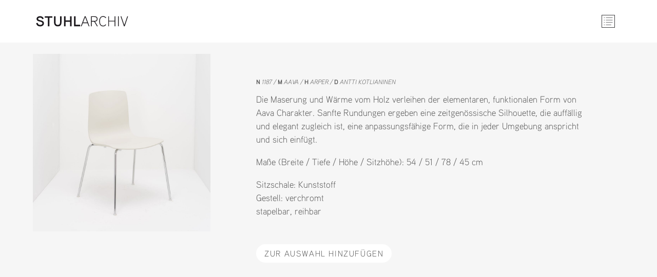

--- FILE ---
content_type: text/html; charset=utf-8
request_url: http://stuhlarchiv.de/quickview/product/aava-760.html
body_size: 3536
content:
<!DOCTYPE html>
<html lang="de">
<head>
<meta charset="utf-8">
<title>Aava - QUICKVIEW - Stuhlarchiv</title>
<base href="http://stuhlarchiv.de/">
<meta name="robots" content="noindex,nofollow">
<meta name="description" content="">
<meta name="keywords" content="Theater Schule Büro Konferenz Seminar warten Aufenthalt Universität Hochschule Gericht Gemeinde Verein Musik Dorfgemeinschaftshaus Flughafen Mehrzweckhalle Messe Mensa">
<meta name="generator" content="Contao Open Source CMS">
<link rel="stylesheet" href="assets/css/305aaf999afe.css">
<script src="assets/js/332b42213ba0.js"></script>
<link rel="shortcut icon" type="image/x-icon" href="http://stuhlarchiv.de/share/favicon-stuhlarchiv.ico">
<link rel="apple-touch-icon" href="http://stuhlarchiv.de/share/favicon-apple-touch-icon-stuhlarchiv.png">
<script type="text/javascript">window.addEvent('domready',function(){merconis_FE=new class_merconis_FE({'REQUEST_TOKEN':'dabc831b2240dde63fa4a778191056e3','str_ajaxUrl':'ajax.html','int_minicartID':'23'});if(typeof(class_jsConfiguration)!=='undefined'&&class_jsConfiguration!==null){jsConfiguration=new class_jsConfiguration()}})</script>
<meta name="viewport" content="width=device-width, initial-scale=1" />
<!--[if lt IE 9]><script src="assets/html5shiv/3.7.2/html5shiv-printshiv.min.js"></script><![endif]-->
</head>
<body id="top" class="mac chrome webkit ch131 merconisThemeLayout produktDetailSeite">
<div class="custom">
<div id="logo">
<div class="inside">
<a href="/" title="zur Startseite ›››" target="_top"></a>      </div>
</div>
<div id="kopf">
<div class="inside">
<!-- indexer::stop -->
<div class="template_cart_mini miniCartToggler">
<a class="gotoCart" href="warenkorb.html" target="_top"></a>
<div class="cartPreview">
<div class="closeButton button"></div>
<p class="msgNoProductsInCart">Noch nichts ausgewählt.</p>
</div>
</div>
<!-- indexer::continue -->      </div>
</div>
<div id="merconisSmallScreenNaviToggler">
<div class="inside">
<div id="smallScreenNaviToggler"></div>      </div>
</div>
<div id="merconisSmallScreenNavigation">
<div class="inside">
<!-- indexer::stop -->
<nav class="mod_navigation mainNavigation block">
<a href="quickview/product/aava-760.html#skipNavigation5" class="invisible">Navigation überspringen</a>
<ul class="level_1" role="menubar">
<li class="submenu first"><a href="auswahl-stuehle.html" title="Stühle" class="submenu first" role="menuitem" aria-haspopup="true">Stühle</a>
<ul class="level_2" role="menu">
<li class="first"><a href="auswahl-stuehle-metall.html" title="Metall" class="first" role="menuitem">Metall</a></li>
<li><a href="auswahl-stuehle-holz.html" title="Holz" role="menuitem">Holz</a></li>
<li><a href="auswahl-stuehle-polster.html" title="Polster" role="menuitem">Polster</a></li>
<li><a href="auswahl-stuehle-armlehnen.html" title="Armlehnen" role="menuitem">Armlehnen</a></li>
<li><a href="auswahl-stuehle-drehstuhl.html" title="Drehstuhl" role="menuitem">Drehstuhl</a></li>
<li><a href="auswahl-stuehle-freischwinger.html" title="Freischwinger" role="menuitem">Freischwinger</a></li>
<li class="last"><a href="auswahl-stuehle-kunststoff.html" title="Kunststoff" class="last" role="menuitem">Kunststoff</a></li>
</ul>
</li>
<li class="submenu"><a href="im-raum.html" title="Im Raum" class="submenu" role="menuitem" aria-haspopup="true">Im Raum</a>
<ul class="level_2" role="menu">
<li class="first"><a href="auswahl-raum-wohnraum.html" title="Wohnraum" class="first" role="menuitem">Wohnraum</a></li>
<li><a href="auswahl-raum-bueroraum.html" title="Büroraum" role="menuitem">Büroraum</a></li>
<li><a href="auswahl-raum-grossraum.html" title="Grossraum" role="menuitem">Grossraum</a></li>
<li><a href="auswahl-raum-aussenraum.html" title="Aussenraum" role="menuitem">Aussenraum</a></li>
<li class="last"><a href="auswahl-raum-gastraum.html" title="Gastraum" class="last" role="menuitem">Gastraum</a></li>
</ul>
</li>
<li><a href="im-projekt.html" title="Im Projekt" role="menuitem">Im Projekt</a></li>
<li class="last"><a href="so-gehts.html" title="So geht's" class="last" role="menuitem">So geht's</a></li>
</ul>
<a id="skipNavigation5" class="invisible">&nbsp;</a>
</nav>
<!-- indexer::continue -->
<!-- indexer::stop -->
<nav class="mod_customnav secondNavigation block">
<a href="quickview/product/aava-760.html#skipNavigation40" class="invisible">Navigation überspringen</a>
<ul class="level_1" role="menubar">
<li class="first"><a href="kontakt.html" title="Kontakt" class="first" role="menuitem">Kontakt</a></li>
<li class="last"><a href="impressum.html" title="Impressum" class="last" role="menuitem">Impressum</a></li>
</ul>
<a id="skipNavigation40" class="invisible">&nbsp;</a>
</nav>
<!-- indexer::continue -->
</div>
</div>
</div>
<div id="wrapper">
<div id="container">
<div id="main">
<div class="inside">
<div class="shopProduct produktDetails template_productDetails template_productDetails_01   block">
<a  id="p_760-0"></a>
<div class="hauptBild">
<img class="produktBild" href="files/Stuhlarchiv/Produktbilder/1187_-DSC08687.jpg"  src="assets/images/8/1187_-DSC08687-3765e0d8.jpg"alt="Sitzschale: Kunststoff, Gestell: verchromt, Einsatzbereich: Krankenhaus, Einsatzbereich: Schule, Einsatzbereich: Museum, Einsatzbereich: Büro, Einsatzbereich: Wohnen, Einsatzbereich: Restaurant, Einsatzbereich: Konferenz/Seminar, Einsatzbereich: Universität, Einsatzbereich: Mehrzweckhalle, Weitere Eigenschaften: stapelbar, Weitere Eigenschaften: reihbar" />
</div>
<div id="produktBildAusschnitt">
</div>
<div class="textInfos">
<ul class="produktNomenklatur">
<li class="nowrap first"><span class="label">N</span> 1187 </li>
<li class="nowrap"><span class="label">M</span> Aava</li>
<li class="nowrap"><span class="label">H</span> Arper</li>
<li class="nowrap"><span class="label">D</span> Antti Kotlianinen</li>
</ul>
<div class="description">
<p>Die Maserung und Wärme vom Holz verleihen der elementaren, funktionalen Form von Aava Charakter. Sanfte Rundungen ergeben eine zeitgenössische Silhouette, die auffällig und elegant zugleich ist, eine anpassungsfähige Form, die in jeder Umgebung anspricht und sich einfügt.</p>
<p>Maße (Breite / Tiefe / Höhe / Sitzhöhe): 54 / 51 / 78 / 45 cm</p>		</div>
<div class="merkmale">
<div class="productAttributes">
<!--- Sitzschale --->							<div class="attributeInfo sitzschale">
<span class="attributeTitle">Sitzschale:</span>								<span class="attributeValue">
<span class="singleAttributeValue kunststoff">Kunststoff</span>								</span>
</div>
<!--- Gestell --->							<div class="attributeInfo gestell">
<span class="attributeTitle">Gestell:</span>								<span class="attributeValue">
<span class="singleAttributeValue verchromt">verchromt</span>								</span>
</div>
<!--- Einsatzbereich ---><!--- Weitere Eigenschaften --->							<div class="attributeInfo weitere-eigenschaften">
<span class="attributeValue">
<span class="singleAttributeValue stapelbar">stapelbar</span>, <span class="singleAttributeValue reihbar">reihbar</span>								</span>
</div>
</div>
</div>
<div class="productInfoBlock04 zurAuswahlHinzufuegenButtonBlock">
<div class="priceContainer">
<!-- indexer::stop -->
<div class="quantityInput">
<form action="quickview/product/aava-760.html" method="post" enctype="application/x-www-form-urlencoded">
<div>
<input type="hidden" name="REQUEST_TOKEN" value="dabc831b2240dde63fa4a778191056e3" />
<input type="hidden" name="FORM_SUBMIT" value="product_form_760-0">
<input type="hidden" name="productVariantID" value="760-0">				<div class="inputQuantity"><input type="text" name="quantity" id="ctrl_prod_760-0" class="text" value="1" required> <input type="submit" id="ctrl_prod_760-0_submit" class="submit" value="Zur Auswahl hinzuf&uuml;gen"></div>
</div>
</form>
</div>
<!-- indexer::continue -->
</div>		</div>
</div>
</div>
</div>
</div>
</div>
</div>
<script src="assets/swipe/2.0/js/swipe.min.js"></script>
<script>(function($){$(document).ready(function(){$('.ce_sliderStart').each(function(i,cte){var s=$('.content-slider',cte)[0],c=s.getAttribute('data-config').split(',');new Swipe(s,{'auto':parseInt(c[0]),'speed':parseInt(c[1]),'startSlide':parseInt(c[2]),'continuous':parseInt(c[3]),'menu':$('.slider-control',cte)[0]})})})})(jQuery)</script>
<script src="assets/mootools/mediabox/1.4.6/js/mediabox.js"></script>
<script>(function($){window.addEvent('domready',function(){$$('a[data-lightbox]').mediabox({},function(el){return[el.href,el.title,el.getAttribute('data-lightbox')]},function(el){var data=this.getAttribute('data-lightbox').split(' ');return(this==el)||(data[0]&&el.getAttribute('data-lightbox').match(data[0]))});$('mbImage').addEvent('swipe',function(e){(e.direction=='left')?$('mbNextLink').fireEvent('click'):$('mbPrevLink').fireEvent('click')})})})(document.id)</script>
<script>setTimeout(function(){var e=function(e,t){try{var n=new XMLHttpRequest}catch(r){return}n.open("GET",e,!0),n.onreadystatechange=function(){this.readyState==4&&this.status==200&&typeof t=="function"&&t(this.responseText)},n.send()},t="system/cron/cron.";e(t+"txt",function(n){parseInt(n||0)<Math.round(+(new Date)/1e3)-3600&&e(t+"php")})},5e3)</script>
<script src="/files/Stuhlarchiv/Layout/doubletaptogo.min.js"></script>
<script src="/files/Stuhlarchiv/Layout/grundfunktion.js"></script>
<script src="/files/Stuhlarchiv/Layout/scroll-animae.js"></script>
<script src="/files/Stuhlarchiv/Layout/slider-img-sizes.js"></script>
<script>(function(i,s,o,g,r,a,m){i.GoogleAnalyticsObject=r;i[r]=i[r]||function(){(i[r].q=i[r].q||[]).push(arguments)},i[r].l=1*new Date();a=s.createElement(o),m=s.getElementsByTagName(o)[0];a.async=1;a.src=g;m.parentNode.insertBefore(a,m)})(window,document,'script','//www.google-analytics.com/analytics.js','ga');ga('create','UA-93915016-1','auto');ga('set','anonymizeIp',!0);ga('send','pageview')</script>
</body>
</html>

--- FILE ---
content_type: application/javascript
request_url: http://stuhlarchiv.de/files/Stuhlarchiv/Layout/slider-img-sizes.js
body_size: 1948
content:
(function($) {  
	$('document').ready(function() {
		//
		// 
		// Bei größeren Monitoren Bilder in höherer Auflösung nachladen:
		var w = $(window).width();
		var loadLargerImages = function() {
			if (w > 800) {
				var z = "M";
				if (w > 1500) {
					z = "L";
					var z1 = "M";
					if (w > 2560) {
						z = "XL";
						z1 = "L";
						var z2 = "M";
					}
				}
				$('#image-slider .image_container img').each(function(){
					var b = $(this);
					b.attr('width',null);
					b.attr('height',null);
					var bn = b.attr('src');
					b.attr('org-src',bn);
					bn = bn.split(".jpg").join("")+"_"+z+".jpg";
					$.ajax({ url:bn,
						type:'HEAD',
						error: function(){
							console.log('+++ Datei --- '+bn+' --- nicht gefunden +++ ');
							if (z1) {
								console.log('+++   Versuche Variante in '+z1+" zu laden. +++");
								bn = b.attr('org-src').split(".jpg").join("")+"_"+z1+".jpg";
								$.ajax({
									url:bn,
									type:"HEAD",
									error: function(){
										console.log('+++ Datei --- '+bn+' --- nicht gefunden +++ ');
										if (z2) {
											console.log('+++   Versuche Variante in '+z2+" zu laden. +++");
											bn = b.attr('org-src').split(".jpg").join("")+"_"+z2+".jpg";
											$.ajax({
												url:bn,
												type:"HEAD",
												error: function(){
													console.log('+++ Datei --- '+bn+' --- nicht gefunden +++ ');
												},
												success:function(){
													console.log('+++ Datei --- '+bn+' --- geladen +++ ');
													b.attr('src',bn);
												}
											});
										}
									},
									success:function(){
										console.log('+++ Datei --- '+bn+' --- geladen +++ ');
										b.attr('src',bn);
									}
								});
							}
						},
						success: function(){
							console.log('+++ Datei --- '+bn+' --- geladen +++ ');
							b.attr('src',bn);
						}
					});
				});
			}
		};
		loadLargerImages();
	});
})(jQuery);

--- FILE ---
content_type: application/javascript
request_url: http://stuhlarchiv.de/files/Stuhlarchiv/Layout/scroll-animae.js
body_size: 383
content:
(function($) {  
	$('document').ready(function() {
		//
		// 
		/* --- Zum-Seitenanfang-Scrollen-Pfeil einblenden / Opener ausblenden beim ersten Hochscrollen oder Klickdrauf --- */
				if ($(window).width() >= 480) {
					st = $(this).scrollTop();
					st > $(window).height() ? $('#pfeil').fadeIn('slow') : $('#pfeil').fadeOut('fast');
				}
				$(this)
					.scroll(function(){
						st = $(this).scrollTop();
						if ($(window).width() >= 480) { st > $(window).height() ? $('#pfeil').fadeIn('fast') : $('#pfeil').fadeOut('fast') };
						if (st > $('#kopf').height() ) $('#opener').fadeOut('slow');
					})
				;
				$('#pfeil')
					.text('')
					.click(function(){
						$('body,html').stop(true,true).animate({scrollTop:0},'slow');
					})
				;
		/* --- end Pfeil --- /**/
	});
})(jQuery);

--- FILE ---
content_type: application/javascript
request_url: http://stuhlarchiv.de/files/Stuhlarchiv/Layout/grundfunktion.js
body_size: 1908
content:
(function($){
	$('document').ready(function(){
		//
		// 
		// touchability der Navigation auf Mobiles verbessern (das Attribut aria-haspopup ist nur für Win-Phone):
		$( '#mainNavigation li:has(ul), .android .shopProduct, .ios .shopProduct' ).attr('aria-haspopup','true').doubleTapToGo();
		//
		// 
		$('#filter-pikto').click(function(){
			$('html,body').animate({'scrollTop':$('#header').offset().top - 100}, "slow");
			$('.template_filterForm_default h2').click();
		});
		//
		// Suche: Focus automatisch aufs Suchfeld, wenn das Feld eingeblendet wird:
		$('.template_productSearch_default')
		.hover(
			function(){
				document.getElementById('ctrl_merconis_searchWord').focus();
			},
			function(){
				document.getElementById('ctrl_merconis_searchWord_submit').focus();
			}
			);
		//
		// damit auch von den im iframe geladenen Inhalten die Startseite im obersten Frame geladen wird
		$('#logo a').not('.startseite #logo a')
			.click(function(){
				top.location.href = '/';
				return false;
			})
		;/**/
		//
		// Auf der Startseite den Opener einblenden
		$('.startseite #logo a')
			.attr('href','')
			.click(function(){
				$('#opener').fadeToggle('fast');
				return false;
			})
		;
		//
		// Opener-Funktionalitäten:
		if ($('#opener')) {
			var b = $('#opener img');
			var s = $(window);
			//
			//
			$('#opener')
				.click(function(){
					$(this).fadeOut('fast');
				})
			;
			//
			//
			b.removeClass('maxH').removeClass('maxW').attr("title","Zum Fortsetzen bitte scrollen oder klicken »");
			//
			//
			b.height()/b.width() > s.height()/s.width() ? b.addClass('maxW') : b.addClass('maxH');
			$(window).resize(function(){
				var b = $('#opener img');
				var s = $(window);
				b.removeClass('maxH').removeClass('maxW');
				b.height()/b.width() > s.height()/s.width() ? b.addClass('maxW') : b.addClass('maxH');
			});
		}
		//
		// - Ende Opener -
	});
})(jQuery);

--- FILE ---
content_type: image/svg+xml
request_url: http://stuhlarchiv.de/files/Stuhlarchiv/Layout/logo-stuhlarchiv.svg
body_size: 3392
content:
<?xml version="1.0" encoding="utf-8"?>
<!-- Generator: Adobe Illustrator 15.0.0, SVG Export Plug-In . SVG Version: 6.00 Build 0)  -->
<!DOCTYPE svg PUBLIC "-//W3C//DTD SVG 1.1//EN" "http://www.w3.org/Graphics/SVG/1.1/DTD/svg11.dtd">
<svg version="1.1" id="Ebene_1" xmlns="http://www.w3.org/2000/svg" xmlns:xlink="http://www.w3.org/1999/xlink" x="0px" y="0px"
	 width="400px" height="47px" viewBox="0 0 400 47" enable-background="new 0 0 400 47" xml:space="preserve">
<g>
	<path fill="#1A171B" d="M34.66,32.292c0,4.156-1.662,7.481-4.986,9.974c-3.034,2.328-6.691,3.49-10.971,3.49
		C8.605,45.755,2.704,40.999,1,31.482l6.545-1.122c0.623,3.2,1.816,5.484,3.583,6.856c1.767,1.37,4.292,2.058,7.574,2.058
		c2.409,0,4.488-0.541,6.234-1.622c2.077-1.287,3.116-3.074,3.116-5.361c0-2.825-2.182-4.902-6.544-6.231
		c-4.073-1.165-8.125-2.329-12.157-3.492c-4.362-1.995-6.545-5.214-6.545-9.662c0-3.822,1.538-6.795,4.614-8.915
		C10.12,2.164,13.467,1.25,17.457,1.25c4.154,0,7.48,0.81,9.973,2.431c2.494,1.62,4.633,4.301,6.42,8.041l-5.983,2.742
		c-1.373-2.659-2.724-4.446-4.054-5.36c-1.329-0.912-3.449-1.37-6.356-1.37c-5.361,0-8.042,1.725-8.042,5.173
		c0,2.245,2.182,3.948,6.545,5.111c6.982,1.912,11.034,3.181,12.155,3.803C32.478,24.063,34.66,27.554,34.66,32.292z"/>
	<path fill="#1A171B" d="M71.063,7.981H58.035v37.091h-6.608V7.981H38.4v-6.42h32.663V7.981z"/>
	<path fill="#1A171B" d="M110.894,26.62c0,12.676-5.445,19.012-16.331,19.012c-10.889,0-16.333-6.336-16.333-19.012V1.561h6.608
		V26.62c0,4.03,0.58,7.004,1.745,8.913c1.496,2.412,4.155,3.616,7.979,3.616c3.822,0,6.483-1.205,7.978-3.616
		c1.162-1.909,1.745-4.901,1.745-8.976V1.561h6.608V26.62z"/>
	<path fill="#1A171B" d="M154.152,45.072h-6.607V25.684h-19.447v19.388h-6.608V1.561h6.608v17.89h19.447V1.561h6.607V45.072z"/>
	<path fill="#1A171B" d="M191.428,45.072h-26.366V1.561h6.545V38.65h19.821V45.072z"/>
	<path fill="#1A171B" d="M231.758,45.072h-3.366l-5.11-13.28h-20.26l-5.111,13.28h-3.366l16.644-43.511h3.927L231.758,45.072z
		 M222.157,28.802l-9.036-23.626l-8.976,23.626H222.157z"/>
	<path fill="#1A171B" d="M267.785,45.072h-3.677l-9.1-15.71c-1.705-2.908-3.595-4.363-5.672-4.363h-7.543v20.073h-3.181V1.561H253.2
		c4.154,0,7.396,0.894,9.725,2.68c2.575,1.996,3.864,5.009,3.864,9.039c0,3.574-1.019,6.348-3.054,8.321
		c-2.037,1.973-4.863,3.086-8.478,3.335c1.287,1.289,2.265,2.473,2.93,3.552L267.785,45.072z M263.673,13.28
		c0-5.693-3.491-8.54-10.473-8.54h-11.406v17.204H253.2C260.182,21.944,263.673,19.057,263.673,13.28z"/>
	<path fill="#1A171B" d="M304.127,38.775c-1.91,2.369-3.802,4.071-5.673,5.11c-2.117,1.165-4.592,1.746-7.417,1.746
		c-5.983,0-10.452-2.326-13.4-6.981c-2.412-3.866-3.615-8.977-3.615-15.334s1.224-11.469,3.676-15.334
		C280.605,3.328,285.054,1,291.037,1c2.825,0,5.3,0.583,7.417,1.746c1.871,1.039,3.763,2.744,5.673,5.111l-2.367,1.996
		c-1.664-1.996-3.223-3.408-4.677-4.24c-1.661-0.956-3.676-1.433-6.046-1.433c-9.226,0-13.838,6.378-13.838,19.136
		c0,12.758,4.612,19.136,13.838,19.136c2.37,0,4.385-0.476,6.046-1.434c1.454-0.875,3.013-2.285,4.677-4.238L304.127,38.775z"/>
	<path fill="#1A171B" d="M343.957,45.072h-3.178V24.001h-24.436v21.071h-3.179V1.561h3.179V21.01h24.436V1.561h3.178V45.072z"/>
	<path fill="#1A171B" d="M358.668,45.072h-3.179V1.561h3.179V45.072z"/>
	<path fill="#1A171B" d="M399,1.561l-14.588,43.511h-3.364L366.461,1.561h3.304l12.966,38.336l12.965-38.336H399z"/>
</g>
</svg>
